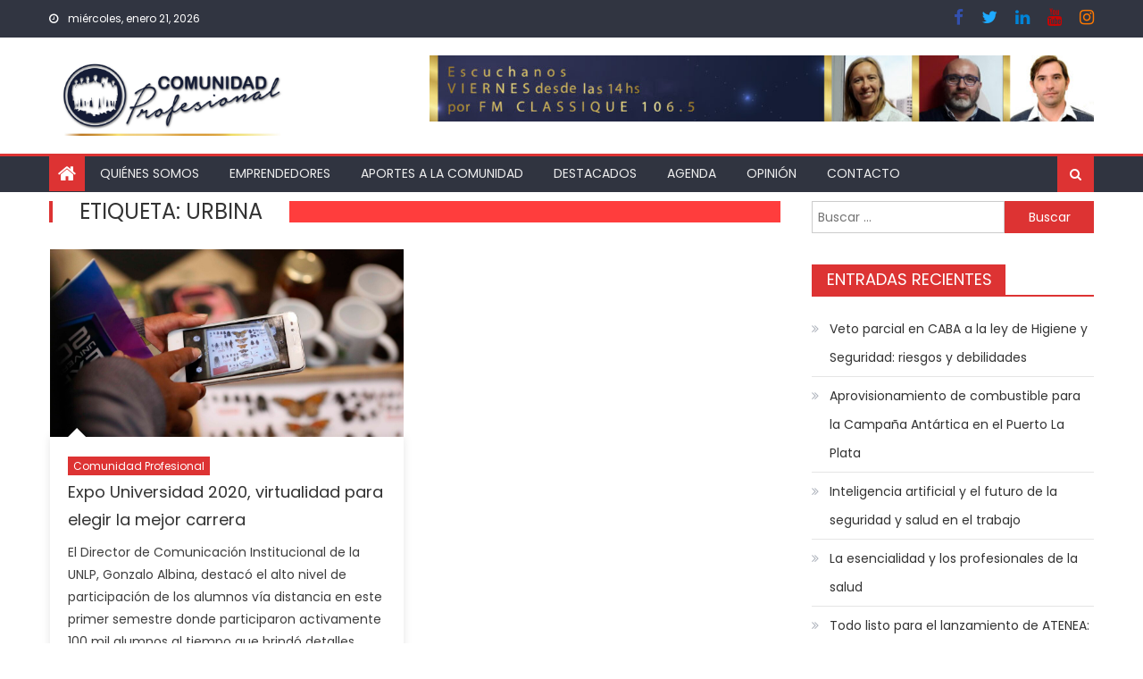

--- FILE ---
content_type: text/html; charset=UTF-8
request_url: https://comunidadprofesional.com.ar/tag/urbina/
body_size: 15521
content:
<!DOCTYPE html>
<html lang="es">
<head>
    <meta charset="UTF-8">
    <meta name="viewport" content="width=device-width, initial-scale=1">
    <link rel="profile" href="https://gmpg.org/xfn/11">
        <title>Urbina &#8211; Comunidad Profesional</title>
<meta name='robots' content='max-image-preview:large' />
<link rel='dns-prefetch' href='//www.googletagmanager.com' />
<link rel='dns-prefetch' href='//stats.wp.com' />
<link rel='dns-prefetch' href='//fonts.googleapis.com' />
<link rel="alternate" type="application/rss+xml" title="Comunidad Profesional &raquo; Feed" href="https://comunidadprofesional.com.ar/feed/" />
<link rel="alternate" type="application/rss+xml" title="Comunidad Profesional &raquo; Feed de los comentarios" href="https://comunidadprofesional.com.ar/comments/feed/" />
<link rel="alternate" type="application/rss+xml" title="Comunidad Profesional &raquo; Etiqueta Urbina del feed" href="https://comunidadprofesional.com.ar/tag/urbina/feed/" />
<style id='wp-img-auto-sizes-contain-inline-css' type='text/css'>
img:is([sizes=auto i],[sizes^="auto," i]){contain-intrinsic-size:3000px 1500px}
/*# sourceURL=wp-img-auto-sizes-contain-inline-css */
</style>
<style id='wp-emoji-styles-inline-css' type='text/css'>

	img.wp-smiley, img.emoji {
		display: inline !important;
		border: none !important;
		box-shadow: none !important;
		height: 1em !important;
		width: 1em !important;
		margin: 0 0.07em !important;
		vertical-align: -0.1em !important;
		background: none !important;
		padding: 0 !important;
	}
/*# sourceURL=wp-emoji-styles-inline-css */
</style>
<link rel='stylesheet' id='wp-block-library-css' href='https://comunidadprofesional.com.ar/wp-includes/css/dist/block-library/style.min.css?ver=6.9' type='text/css' media='all' />
<style id='classic-theme-styles-inline-css' type='text/css'>
/*! This file is auto-generated */
.wp-block-button__link{color:#fff;background-color:#32373c;border-radius:9999px;box-shadow:none;text-decoration:none;padding:calc(.667em + 2px) calc(1.333em + 2px);font-size:1.125em}.wp-block-file__button{background:#32373c;color:#fff;text-decoration:none}
/*# sourceURL=/wp-includes/css/classic-themes.min.css */
</style>
<link rel='stylesheet' id='mediaelement-css' href='https://comunidadprofesional.com.ar/wp-includes/js/mediaelement/mediaelementplayer-legacy.min.css?ver=4.2.17' type='text/css' media='all' />
<link rel='stylesheet' id='wp-mediaelement-css' href='https://comunidadprofesional.com.ar/wp-includes/js/mediaelement/wp-mediaelement.min.css?ver=6.9' type='text/css' media='all' />
<style id='jetpack-sharing-buttons-style-inline-css' type='text/css'>
.jetpack-sharing-buttons__services-list{display:flex;flex-direction:row;flex-wrap:wrap;gap:0;list-style-type:none;margin:5px;padding:0}.jetpack-sharing-buttons__services-list.has-small-icon-size{font-size:12px}.jetpack-sharing-buttons__services-list.has-normal-icon-size{font-size:16px}.jetpack-sharing-buttons__services-list.has-large-icon-size{font-size:24px}.jetpack-sharing-buttons__services-list.has-huge-icon-size{font-size:36px}@media print{.jetpack-sharing-buttons__services-list{display:none!important}}.editor-styles-wrapper .wp-block-jetpack-sharing-buttons{gap:0;padding-inline-start:0}ul.jetpack-sharing-buttons__services-list.has-background{padding:1.25em 2.375em}
/*# sourceURL=https://comunidadprofesional.com.ar/wp-content/plugins/jetpack/_inc/blocks/sharing-buttons/view.css */
</style>
<style id='global-styles-inline-css' type='text/css'>
:root{--wp--preset--aspect-ratio--square: 1;--wp--preset--aspect-ratio--4-3: 4/3;--wp--preset--aspect-ratio--3-4: 3/4;--wp--preset--aspect-ratio--3-2: 3/2;--wp--preset--aspect-ratio--2-3: 2/3;--wp--preset--aspect-ratio--16-9: 16/9;--wp--preset--aspect-ratio--9-16: 9/16;--wp--preset--color--black: #000000;--wp--preset--color--cyan-bluish-gray: #abb8c3;--wp--preset--color--white: #ffffff;--wp--preset--color--pale-pink: #f78da7;--wp--preset--color--vivid-red: #cf2e2e;--wp--preset--color--luminous-vivid-orange: #ff6900;--wp--preset--color--luminous-vivid-amber: #fcb900;--wp--preset--color--light-green-cyan: #7bdcb5;--wp--preset--color--vivid-green-cyan: #00d084;--wp--preset--color--pale-cyan-blue: #8ed1fc;--wp--preset--color--vivid-cyan-blue: #0693e3;--wp--preset--color--vivid-purple: #9b51e0;--wp--preset--gradient--vivid-cyan-blue-to-vivid-purple: linear-gradient(135deg,rgb(6,147,227) 0%,rgb(155,81,224) 100%);--wp--preset--gradient--light-green-cyan-to-vivid-green-cyan: linear-gradient(135deg,rgb(122,220,180) 0%,rgb(0,208,130) 100%);--wp--preset--gradient--luminous-vivid-amber-to-luminous-vivid-orange: linear-gradient(135deg,rgb(252,185,0) 0%,rgb(255,105,0) 100%);--wp--preset--gradient--luminous-vivid-orange-to-vivid-red: linear-gradient(135deg,rgb(255,105,0) 0%,rgb(207,46,46) 100%);--wp--preset--gradient--very-light-gray-to-cyan-bluish-gray: linear-gradient(135deg,rgb(238,238,238) 0%,rgb(169,184,195) 100%);--wp--preset--gradient--cool-to-warm-spectrum: linear-gradient(135deg,rgb(74,234,220) 0%,rgb(151,120,209) 20%,rgb(207,42,186) 40%,rgb(238,44,130) 60%,rgb(251,105,98) 80%,rgb(254,248,76) 100%);--wp--preset--gradient--blush-light-purple: linear-gradient(135deg,rgb(255,206,236) 0%,rgb(152,150,240) 100%);--wp--preset--gradient--blush-bordeaux: linear-gradient(135deg,rgb(254,205,165) 0%,rgb(254,45,45) 50%,rgb(107,0,62) 100%);--wp--preset--gradient--luminous-dusk: linear-gradient(135deg,rgb(255,203,112) 0%,rgb(199,81,192) 50%,rgb(65,88,208) 100%);--wp--preset--gradient--pale-ocean: linear-gradient(135deg,rgb(255,245,203) 0%,rgb(182,227,212) 50%,rgb(51,167,181) 100%);--wp--preset--gradient--electric-grass: linear-gradient(135deg,rgb(202,248,128) 0%,rgb(113,206,126) 100%);--wp--preset--gradient--midnight: linear-gradient(135deg,rgb(2,3,129) 0%,rgb(40,116,252) 100%);--wp--preset--font-size--small: 13px;--wp--preset--font-size--medium: 20px;--wp--preset--font-size--large: 36px;--wp--preset--font-size--x-large: 42px;--wp--preset--spacing--20: 0.44rem;--wp--preset--spacing--30: 0.67rem;--wp--preset--spacing--40: 1rem;--wp--preset--spacing--50: 1.5rem;--wp--preset--spacing--60: 2.25rem;--wp--preset--spacing--70: 3.38rem;--wp--preset--spacing--80: 5.06rem;--wp--preset--shadow--natural: 6px 6px 9px rgba(0, 0, 0, 0.2);--wp--preset--shadow--deep: 12px 12px 50px rgba(0, 0, 0, 0.4);--wp--preset--shadow--sharp: 6px 6px 0px rgba(0, 0, 0, 0.2);--wp--preset--shadow--outlined: 6px 6px 0px -3px rgb(255, 255, 255), 6px 6px rgb(0, 0, 0);--wp--preset--shadow--crisp: 6px 6px 0px rgb(0, 0, 0);}:where(.is-layout-flex){gap: 0.5em;}:where(.is-layout-grid){gap: 0.5em;}body .is-layout-flex{display: flex;}.is-layout-flex{flex-wrap: wrap;align-items: center;}.is-layout-flex > :is(*, div){margin: 0;}body .is-layout-grid{display: grid;}.is-layout-grid > :is(*, div){margin: 0;}:where(.wp-block-columns.is-layout-flex){gap: 2em;}:where(.wp-block-columns.is-layout-grid){gap: 2em;}:where(.wp-block-post-template.is-layout-flex){gap: 1.25em;}:where(.wp-block-post-template.is-layout-grid){gap: 1.25em;}.has-black-color{color: var(--wp--preset--color--black) !important;}.has-cyan-bluish-gray-color{color: var(--wp--preset--color--cyan-bluish-gray) !important;}.has-white-color{color: var(--wp--preset--color--white) !important;}.has-pale-pink-color{color: var(--wp--preset--color--pale-pink) !important;}.has-vivid-red-color{color: var(--wp--preset--color--vivid-red) !important;}.has-luminous-vivid-orange-color{color: var(--wp--preset--color--luminous-vivid-orange) !important;}.has-luminous-vivid-amber-color{color: var(--wp--preset--color--luminous-vivid-amber) !important;}.has-light-green-cyan-color{color: var(--wp--preset--color--light-green-cyan) !important;}.has-vivid-green-cyan-color{color: var(--wp--preset--color--vivid-green-cyan) !important;}.has-pale-cyan-blue-color{color: var(--wp--preset--color--pale-cyan-blue) !important;}.has-vivid-cyan-blue-color{color: var(--wp--preset--color--vivid-cyan-blue) !important;}.has-vivid-purple-color{color: var(--wp--preset--color--vivid-purple) !important;}.has-black-background-color{background-color: var(--wp--preset--color--black) !important;}.has-cyan-bluish-gray-background-color{background-color: var(--wp--preset--color--cyan-bluish-gray) !important;}.has-white-background-color{background-color: var(--wp--preset--color--white) !important;}.has-pale-pink-background-color{background-color: var(--wp--preset--color--pale-pink) !important;}.has-vivid-red-background-color{background-color: var(--wp--preset--color--vivid-red) !important;}.has-luminous-vivid-orange-background-color{background-color: var(--wp--preset--color--luminous-vivid-orange) !important;}.has-luminous-vivid-amber-background-color{background-color: var(--wp--preset--color--luminous-vivid-amber) !important;}.has-light-green-cyan-background-color{background-color: var(--wp--preset--color--light-green-cyan) !important;}.has-vivid-green-cyan-background-color{background-color: var(--wp--preset--color--vivid-green-cyan) !important;}.has-pale-cyan-blue-background-color{background-color: var(--wp--preset--color--pale-cyan-blue) !important;}.has-vivid-cyan-blue-background-color{background-color: var(--wp--preset--color--vivid-cyan-blue) !important;}.has-vivid-purple-background-color{background-color: var(--wp--preset--color--vivid-purple) !important;}.has-black-border-color{border-color: var(--wp--preset--color--black) !important;}.has-cyan-bluish-gray-border-color{border-color: var(--wp--preset--color--cyan-bluish-gray) !important;}.has-white-border-color{border-color: var(--wp--preset--color--white) !important;}.has-pale-pink-border-color{border-color: var(--wp--preset--color--pale-pink) !important;}.has-vivid-red-border-color{border-color: var(--wp--preset--color--vivid-red) !important;}.has-luminous-vivid-orange-border-color{border-color: var(--wp--preset--color--luminous-vivid-orange) !important;}.has-luminous-vivid-amber-border-color{border-color: var(--wp--preset--color--luminous-vivid-amber) !important;}.has-light-green-cyan-border-color{border-color: var(--wp--preset--color--light-green-cyan) !important;}.has-vivid-green-cyan-border-color{border-color: var(--wp--preset--color--vivid-green-cyan) !important;}.has-pale-cyan-blue-border-color{border-color: var(--wp--preset--color--pale-cyan-blue) !important;}.has-vivid-cyan-blue-border-color{border-color: var(--wp--preset--color--vivid-cyan-blue) !important;}.has-vivid-purple-border-color{border-color: var(--wp--preset--color--vivid-purple) !important;}.has-vivid-cyan-blue-to-vivid-purple-gradient-background{background: var(--wp--preset--gradient--vivid-cyan-blue-to-vivid-purple) !important;}.has-light-green-cyan-to-vivid-green-cyan-gradient-background{background: var(--wp--preset--gradient--light-green-cyan-to-vivid-green-cyan) !important;}.has-luminous-vivid-amber-to-luminous-vivid-orange-gradient-background{background: var(--wp--preset--gradient--luminous-vivid-amber-to-luminous-vivid-orange) !important;}.has-luminous-vivid-orange-to-vivid-red-gradient-background{background: var(--wp--preset--gradient--luminous-vivid-orange-to-vivid-red) !important;}.has-very-light-gray-to-cyan-bluish-gray-gradient-background{background: var(--wp--preset--gradient--very-light-gray-to-cyan-bluish-gray) !important;}.has-cool-to-warm-spectrum-gradient-background{background: var(--wp--preset--gradient--cool-to-warm-spectrum) !important;}.has-blush-light-purple-gradient-background{background: var(--wp--preset--gradient--blush-light-purple) !important;}.has-blush-bordeaux-gradient-background{background: var(--wp--preset--gradient--blush-bordeaux) !important;}.has-luminous-dusk-gradient-background{background: var(--wp--preset--gradient--luminous-dusk) !important;}.has-pale-ocean-gradient-background{background: var(--wp--preset--gradient--pale-ocean) !important;}.has-electric-grass-gradient-background{background: var(--wp--preset--gradient--electric-grass) !important;}.has-midnight-gradient-background{background: var(--wp--preset--gradient--midnight) !important;}.has-small-font-size{font-size: var(--wp--preset--font-size--small) !important;}.has-medium-font-size{font-size: var(--wp--preset--font-size--medium) !important;}.has-large-font-size{font-size: var(--wp--preset--font-size--large) !important;}.has-x-large-font-size{font-size: var(--wp--preset--font-size--x-large) !important;}
:where(.wp-block-post-template.is-layout-flex){gap: 1.25em;}:where(.wp-block-post-template.is-layout-grid){gap: 1.25em;}
:where(.wp-block-term-template.is-layout-flex){gap: 1.25em;}:where(.wp-block-term-template.is-layout-grid){gap: 1.25em;}
:where(.wp-block-columns.is-layout-flex){gap: 2em;}:where(.wp-block-columns.is-layout-grid){gap: 2em;}
:root :where(.wp-block-pullquote){font-size: 1.5em;line-height: 1.6;}
/*# sourceURL=global-styles-inline-css */
</style>
<link rel='stylesheet' id='contact-form-7-css' href='https://comunidadprofesional.com.ar/wp-content/plugins/contact-form-7/includes/css/styles.css?ver=6.1.4' type='text/css' media='all' />
<link rel='stylesheet' id='font-awesome-css' href='https://comunidadprofesional.com.ar/wp-content/plugins/elementor/assets/lib/font-awesome/css/font-awesome.min.css?ver=4.7.0' type='text/css' media='all' />
<link rel='stylesheet' id='mantranews-google-font-css' href='https://fonts.googleapis.com/css?family=Poppins&#038;ver=6.9' type='text/css' media='all' />
<link rel='stylesheet' id='mantranews-style-1-css' href='https://comunidadprofesional.com.ar/wp-content/themes/mantranews/assets/css/mantranews.css?ver=1.1.5' type='text/css' media='all' />
<link rel='stylesheet' id='mantranews-style-css' href='https://comunidadprofesional.com.ar/wp-content/themes/mantranews/style.css?ver=1.1.5' type='text/css' media='all' />
<link rel='stylesheet' id='mantranews-responsive-css' href='https://comunidadprofesional.com.ar/wp-content/themes/mantranews/assets/css/mantranews-responsive.css?ver=1.1.5' type='text/css' media='all' />
<link rel='stylesheet' id='dashicons-css' href='https://comunidadprofesional.com.ar/wp-includes/css/dashicons.min.css?ver=6.9' type='text/css' media='all' />
<link rel='stylesheet' id='elementor-frontend-css' href='https://comunidadprofesional.com.ar/wp-content/plugins/elementor/assets/css/frontend.min.css?ver=3.34.2' type='text/css' media='all' />
<link rel='stylesheet' id='eael-general-css' href='https://comunidadprofesional.com.ar/wp-content/plugins/essential-addons-for-elementor-lite/assets/front-end/css/view/general.min.css?ver=6.5.8' type='text/css' media='all' />
<!--n2css--><!--n2js--><script type="text/javascript" src="https://comunidadprofesional.com.ar/wp-content/plugins/shortcode-for-current-date/dist/script.js?ver=6.9" id="shortcode-for-current-date-script-js"></script>
<script type="text/javascript" src="https://comunidadprofesional.com.ar/wp-includes/js/jquery/jquery.min.js?ver=3.7.1" id="jquery-core-js"></script>
<script type="text/javascript" src="https://comunidadprofesional.com.ar/wp-includes/js/jquery/jquery-migrate.min.js?ver=3.4.1" id="jquery-migrate-js"></script>

<!-- Fragmento de código de la etiqueta de Google (gtag.js) añadida por Site Kit -->
<!-- Fragmento de código de Google Analytics añadido por Site Kit -->
<script type="text/javascript" src="https://www.googletagmanager.com/gtag/js?id=GT-KTRR8VF" id="google_gtagjs-js" async></script>
<script type="text/javascript" id="google_gtagjs-js-after">
/* <![CDATA[ */
window.dataLayer = window.dataLayer || [];function gtag(){dataLayer.push(arguments);}
gtag("set","linker",{"domains":["comunidadprofesional.com.ar"]});
gtag("js", new Date());
gtag("set", "developer_id.dZTNiMT", true);
gtag("config", "GT-KTRR8VF");
//# sourceURL=google_gtagjs-js-after
/* ]]> */
</script>
<link rel="https://api.w.org/" href="https://comunidadprofesional.com.ar/wp-json/" /><link rel="alternate" title="JSON" type="application/json" href="https://comunidadprofesional.com.ar/wp-json/wp/v2/tags/461" /><link rel="EditURI" type="application/rsd+xml" title="RSD" href="https://comunidadprofesional.com.ar/xmlrpc.php?rsd" />
<meta name="generator" content="WordPress 6.9" />
<style id="essential-blocks-global-styles">
            :root {
                --eb-global-primary-color: #101828;
--eb-global-secondary-color: #475467;
--eb-global-tertiary-color: #98A2B3;
--eb-global-text-color: #475467;
--eb-global-heading-color: #1D2939;
--eb-global-link-color: #444CE7;
--eb-global-background-color: #F9FAFB;
--eb-global-button-text-color: #FFFFFF;
--eb-global-button-background-color: #101828;
--eb-gradient-primary-color: linear-gradient(90deg, hsla(259, 84%, 78%, 1) 0%, hsla(206, 67%, 75%, 1) 100%);
--eb-gradient-secondary-color: linear-gradient(90deg, hsla(18, 76%, 85%, 1) 0%, hsla(203, 69%, 84%, 1) 100%);
--eb-gradient-tertiary-color: linear-gradient(90deg, hsla(248, 21%, 15%, 1) 0%, hsla(250, 14%, 61%, 1) 100%);
--eb-gradient-background-color: linear-gradient(90deg, rgb(250, 250, 250) 0%, rgb(233, 233, 233) 49%, rgb(244, 243, 243) 100%);

                --eb-tablet-breakpoint: 1024px;
--eb-mobile-breakpoint: 767px;

            }
            
            
        </style><meta name="generator" content="Site Kit by Google 1.170.0" />	<style>img#wpstats{display:none}</style>
		        <style type="text/css">
            .category-button.mb-cat-2 a { background: #dd3333}
.category-button.mb-cat-2 a:hover { background: #ab0101}
.block-header.mb-cat-2 { border-left: 2px solid #dd3333 }
.block-header.mb-cat-2 .block-title { background:#dd3333 }
.block-header.mb-cat-2, #content .block-header.mb-cat-2 .block-title:after { border-bottom-color:#dd3333 }
#content .block-header.mb-cat-2{ background-color:#ab0101 }
.rtl .block-header.mb-cat-2 { border-left: none; border-right: 2px solid #dd3333 }
.archive .page-header.mb-cat-2 { background-color:#dd3333; border-left: 4px solid #dd3333 }
.rtl.archive .page-header.mb-cat-2 { border-left: none; border-right: 4px solid #dd3333 }
#site-navigation ul li.mb-cat-2 { border-bottom-color: #dd3333 }
.category-button.mb-cat-3 a { background: #dd3333}
.category-button.mb-cat-3 a:hover { background: #ab0101}
.block-header.mb-cat-3 { border-left: 2px solid #dd3333 }
.block-header.mb-cat-3 .block-title { background:#dd3333 }
.block-header.mb-cat-3, #content .block-header.mb-cat-3 .block-title:after { border-bottom-color:#dd3333 }
#content .block-header.mb-cat-3{ background-color:#ab0101 }
.rtl .block-header.mb-cat-3 { border-left: none; border-right: 2px solid #dd3333 }
.archive .page-header.mb-cat-3 { background-color:#dd3333; border-left: 4px solid #dd3333 }
.rtl.archive .page-header.mb-cat-3 { border-left: none; border-right: 4px solid #dd3333 }
#site-navigation ul li.mb-cat-3 { border-bottom-color: #dd3333 }
.category-button.mb-cat-4 a { background: #dd9933}
.category-button.mb-cat-4 a:hover { background: #ab6701}
.block-header.mb-cat-4 { border-left: 2px solid #dd9933 }
.block-header.mb-cat-4 .block-title { background:#dd9933 }
.block-header.mb-cat-4, #content .block-header.mb-cat-4 .block-title:after { border-bottom-color:#dd9933 }
#content .block-header.mb-cat-4{ background-color:#ab6701 }
.rtl .block-header.mb-cat-4 { border-left: none; border-right: 2px solid #dd9933 }
.archive .page-header.mb-cat-4 { background-color:#dd9933; border-left: 4px solid #dd9933 }
.rtl.archive .page-header.mb-cat-4 { border-left: none; border-right: 4px solid #dd9933 }
#site-navigation ul li.mb-cat-4 { border-bottom-color: #dd9933 }
.category-button.mb-cat-5 a { background: #dd3333}
.category-button.mb-cat-5 a:hover { background: #ab0101}
.block-header.mb-cat-5 { border-left: 2px solid #dd3333 }
.block-header.mb-cat-5 .block-title { background:#dd3333 }
.block-header.mb-cat-5, #content .block-header.mb-cat-5 .block-title:after { border-bottom-color:#dd3333 }
#content .block-header.mb-cat-5{ background-color:#ab0101 }
.rtl .block-header.mb-cat-5 { border-left: none; border-right: 2px solid #dd3333 }
.archive .page-header.mb-cat-5 { background-color:#dd3333; border-left: 4px solid #dd3333 }
.rtl.archive .page-header.mb-cat-5 { border-left: none; border-right: 4px solid #dd3333 }
#site-navigation ul li.mb-cat-5 { border-bottom-color: #dd3333 }
.category-button.mb-cat-6 a { background: #dd3333}
.category-button.mb-cat-6 a:hover { background: #ab0101}
.block-header.mb-cat-6 { border-left: 2px solid #dd3333 }
.block-header.mb-cat-6 .block-title { background:#dd3333 }
.block-header.mb-cat-6, #content .block-header.mb-cat-6 .block-title:after { border-bottom-color:#dd3333 }
#content .block-header.mb-cat-6{ background-color:#ab0101 }
.rtl .block-header.mb-cat-6 { border-left: none; border-right: 2px solid #dd3333 }
.archive .page-header.mb-cat-6 { background-color:#dd3333; border-left: 4px solid #dd3333 }
.rtl.archive .page-header.mb-cat-6 { border-left: none; border-right: 4px solid #dd3333 }
#site-navigation ul li.mb-cat-6 { border-bottom-color: #dd3333 }
.category-button.mb-cat-7 a { background: #dd3333}
.category-button.mb-cat-7 a:hover { background: #ab0101}
.block-header.mb-cat-7 { border-left: 2px solid #dd3333 }
.block-header.mb-cat-7 .block-title { background:#dd3333 }
.block-header.mb-cat-7, #content .block-header.mb-cat-7 .block-title:after { border-bottom-color:#dd3333 }
#content .block-header.mb-cat-7{ background-color:#ab0101 }
.rtl .block-header.mb-cat-7 { border-left: none; border-right: 2px solid #dd3333 }
.archive .page-header.mb-cat-7 { background-color:#dd3333; border-left: 4px solid #dd3333 }
.rtl.archive .page-header.mb-cat-7 { border-left: none; border-right: 4px solid #dd3333 }
#site-navigation ul li.mb-cat-7 { border-bottom-color: #dd3333 }
.category-button.mb-cat-13 a { background: #dd3333}
.category-button.mb-cat-13 a:hover { background: #ab0101}
.block-header.mb-cat-13 { border-left: 2px solid #dd3333 }
.block-header.mb-cat-13 .block-title { background:#dd3333 }
.block-header.mb-cat-13, #content .block-header.mb-cat-13 .block-title:after { border-bottom-color:#dd3333 }
#content .block-header.mb-cat-13{ background-color:#ab0101 }
.rtl .block-header.mb-cat-13 { border-left: none; border-right: 2px solid #dd3333 }
.archive .page-header.mb-cat-13 { background-color:#dd3333; border-left: 4px solid #dd3333 }
.rtl.archive .page-header.mb-cat-13 { border-left: none; border-right: 4px solid #dd3333 }
#site-navigation ul li.mb-cat-13 { border-bottom-color: #dd3333 }
.category-button.mb-cat-8 a { background: #005b12}
.category-button.mb-cat-8 a:hover { background: #002900}
.block-header.mb-cat-8 { border-left: 2px solid #005b12 }
.block-header.mb-cat-8 .block-title { background:#005b12 }
.block-header.mb-cat-8, #content .block-header.mb-cat-8 .block-title:after { border-bottom-color:#005b12 }
#content .block-header.mb-cat-8{ background-color:#002900 }
.rtl .block-header.mb-cat-8 { border-left: none; border-right: 2px solid #005b12 }
.archive .page-header.mb-cat-8 { background-color:#005b12; border-left: 4px solid #005b12 }
.rtl.archive .page-header.mb-cat-8 { border-left: none; border-right: 4px solid #005b12 }
#site-navigation ul li.mb-cat-8 { border-bottom-color: #005b12 }
.category-button.mb-cat-10 a { background: #dd3333}
.category-button.mb-cat-10 a:hover { background: #ab0101}
.block-header.mb-cat-10 { border-left: 2px solid #dd3333 }
.block-header.mb-cat-10 .block-title { background:#dd3333 }
.block-header.mb-cat-10, #content .block-header.mb-cat-10 .block-title:after { border-bottom-color:#dd3333 }
#content .block-header.mb-cat-10{ background-color:#ab0101 }
.rtl .block-header.mb-cat-10 { border-left: none; border-right: 2px solid #dd3333 }
.archive .page-header.mb-cat-10 { background-color:#dd3333; border-left: 4px solid #dd3333 }
.rtl.archive .page-header.mb-cat-10 { border-left: none; border-right: 4px solid #dd3333 }
#site-navigation ul li.mb-cat-10 { border-bottom-color: #dd3333 }
.category-button.mb-cat-9 a { background: #53ea02}
.category-button.mb-cat-9 a:hover { background: #21b800}
.block-header.mb-cat-9 { border-left: 2px solid #53ea02 }
.block-header.mb-cat-9 .block-title { background:#53ea02 }
.block-header.mb-cat-9, #content .block-header.mb-cat-9 .block-title:after { border-bottom-color:#53ea02 }
#content .block-header.mb-cat-9{ background-color:#21b800 }
.rtl .block-header.mb-cat-9 { border-left: none; border-right: 2px solid #53ea02 }
.archive .page-header.mb-cat-9 { background-color:#53ea02; border-left: 4px solid #53ea02 }
.rtl.archive .page-header.mb-cat-9 { border-left: none; border-right: 4px solid #53ea02 }
#site-navigation ul li.mb-cat-9 { border-bottom-color: #53ea02 }
.category-button.mb-cat-11 a { background: #dd3333}
.category-button.mb-cat-11 a:hover { background: #ab0101}
.block-header.mb-cat-11 { border-left: 2px solid #dd3333 }
.block-header.mb-cat-11 .block-title { background:#dd3333 }
.block-header.mb-cat-11, #content .block-header.mb-cat-11 .block-title:after { border-bottom-color:#dd3333 }
#content .block-header.mb-cat-11{ background-color:#ab0101 }
.rtl .block-header.mb-cat-11 { border-left: none; border-right: 2px solid #dd3333 }
.archive .page-header.mb-cat-11 { background-color:#dd3333; border-left: 4px solid #dd3333 }
.rtl.archive .page-header.mb-cat-11 { border-left: none; border-right: 4px solid #dd3333 }
#site-navigation ul li.mb-cat-11 { border-bottom-color: #dd3333 }
.category-button.mb-cat-12 a { background: #dd3333}
.category-button.mb-cat-12 a:hover { background: #ab0101}
.block-header.mb-cat-12 { border-left: 2px solid #dd3333 }
.block-header.mb-cat-12 .block-title { background:#dd3333 }
.block-header.mb-cat-12, #content .block-header.mb-cat-12 .block-title:after { border-bottom-color:#dd3333 }
#content .block-header.mb-cat-12{ background-color:#ab0101 }
.rtl .block-header.mb-cat-12 { border-left: none; border-right: 2px solid #dd3333 }
.archive .page-header.mb-cat-12 { background-color:#dd3333; border-left: 4px solid #dd3333 }
.rtl.archive .page-header.mb-cat-12 { border-left: none; border-right: 4px solid #dd3333 }
#site-navigation ul li.mb-cat-12 { border-bottom-color: #dd3333 }
.category-button.mb-cat-1034 a { background: #dd3333}
.category-button.mb-cat-1034 a:hover { background: #ab0101}
.block-header.mb-cat-1034 { border-left: 2px solid #dd3333 }
.block-header.mb-cat-1034 .block-title { background:#dd3333 }
.block-header.mb-cat-1034, #content .block-header.mb-cat-1034 .block-title:after { border-bottom-color:#dd3333 }
#content .block-header.mb-cat-1034{ background-color:#ab0101 }
.rtl .block-header.mb-cat-1034 { border-left: none; border-right: 2px solid #dd3333 }
.archive .page-header.mb-cat-1034 { background-color:#dd3333; border-left: 4px solid #dd3333 }
.rtl.archive .page-header.mb-cat-1034 { border-left: none; border-right: 4px solid #dd3333 }
#site-navigation ul li.mb-cat-1034 { border-bottom-color: #dd3333 }
.category-button.mb-cat-1 a { background: #dd3333}
.category-button.mb-cat-1 a:hover { background: #ab0101}
.block-header.mb-cat-1 { border-left: 2px solid #dd3333 }
.block-header.mb-cat-1 .block-title { background:#dd3333 }
.block-header.mb-cat-1, #content .block-header.mb-cat-1 .block-title:after { border-bottom-color:#dd3333 }
#content .block-header.mb-cat-1{ background-color:#ab0101 }
.rtl .block-header.mb-cat-1 { border-left: none; border-right: 2px solid #dd3333 }
.archive .page-header.mb-cat-1 { background-color:#dd3333; border-left: 4px solid #dd3333 }
.rtl.archive .page-header.mb-cat-1 { border-left: none; border-right: 4px solid #dd3333 }
#site-navigation ul li.mb-cat-1 { border-bottom-color: #dd3333 }
.category-button.mb-cat-876 a { background: #dd3333}
.category-button.mb-cat-876 a:hover { background: #ab0101}
.block-header.mb-cat-876 { border-left: 2px solid #dd3333 }
.block-header.mb-cat-876 .block-title { background:#dd3333 }
.block-header.mb-cat-876, #content .block-header.mb-cat-876 .block-title:after { border-bottom-color:#dd3333 }
#content .block-header.mb-cat-876{ background-color:#ab0101 }
.rtl .block-header.mb-cat-876 { border-left: none; border-right: 2px solid #dd3333 }
.archive .page-header.mb-cat-876 { background-color:#dd3333; border-left: 4px solid #dd3333 }
.rtl.archive .page-header.mb-cat-876 { border-left: none; border-right: 4px solid #dd3333 }
#site-navigation ul li.mb-cat-876 { border-bottom-color: #dd3333 }
.category-button.mb-cat-856 a { background: #dd3333}
.category-button.mb-cat-856 a:hover { background: #ab0101}
.block-header.mb-cat-856 { border-left: 2px solid #dd3333 }
.block-header.mb-cat-856 .block-title { background:#dd3333 }
.block-header.mb-cat-856, #content .block-header.mb-cat-856 .block-title:after { border-bottom-color:#dd3333 }
#content .block-header.mb-cat-856{ background-color:#ab0101 }
.rtl .block-header.mb-cat-856 { border-left: none; border-right: 2px solid #dd3333 }
.archive .page-header.mb-cat-856 { background-color:#dd3333; border-left: 4px solid #dd3333 }
.rtl.archive .page-header.mb-cat-856 { border-left: none; border-right: 4px solid #dd3333 }
#site-navigation ul li.mb-cat-856 { border-bottom-color: #dd3333 }
.navigation .nav-links a,.bttn,button,input[type='button'],input[type='reset'],input[type='submit'],.navigation .nav-links a:hover,.bttn:hover,button,input[type='button']:hover,input[type='reset']:hover,input[type='submit']:hover,.edit-link .post-edit-link, .reply .comment-reply-link,.home-icon,.search-main,.header-search-wrapper .search-form-main .search-submit,.mb-slider-section .bx-controls a:hover,.widget_search .search-submit,.error404 .page-title,.archive.archive-classic .entry-title a:after,#mb-scrollup,.widget_tag_cloud .tagcloud a:hover,.sub-toggle,#site-navigation ul > li:hover > .sub-toggle, #site-navigation ul > li.current-menu-item .sub-toggle, #site-navigation ul > li.current-menu-ancestor .sub-toggle{ background:#dd3333} .breaking_news_wrap .bx-controls-direction a, .breaking_news_wrap .bx-controls-direction a:hover:before{color:#fff;}
.navigation .nav-links a,.bttn,button,input[type='button'],input[type='reset'],input[type='submit'],.widget_search .search-submit,.widget_tag_cloud .tagcloud a:hover{ border-color:#dd3333}
.mb-parallax .mb-parallax-content .mb-parallax-hero-content .mb-parallax-hero-button{ background-color:#dd3333}
.comment-list .comment-body ,.header-search-wrapper .search-form-main{ border-top-color:#dd3333}
#site-navigation ul li,.header-search-wrapper .search-form-main:before{ border-bottom-color:#dd3333}
.archive .page-header,.block-header, .widget .widget-title-wrapper, .related-articles-wrapper .widget-title-wrapper{ border-left-color:#dd3333}
a,a:hover,a:focus,a:active,.entry-footer a:hover,.comment-author .fn .url:hover,#cancel-comment-reply-link,#cancel-comment-reply-link:before, .logged-in-as a,.top-menu ul li a:hover,#footer-navigation ul li a:hover,#site-navigation ul li a:hover,#site-navigation ul li.current-menu-item a,.mb-slider-section .slide-title a:hover,.featured-post-wrapper .featured-title a:hover,.mantranews_block_grid .post-title a:hover,.slider-meta-wrapper span:hover,.slider-meta-wrapper a:hover,.featured-meta-wrapper span:hover,.featured-meta-wrapper a:hover,.post-meta-wrapper > span:hover,.post-meta-wrapper span > a:hover ,.grid-posts-block .post-title a:hover,.list-posts-block .single-post-wrapper .post-content-wrapper .post-title a:hover,.column-posts-block .single-post-wrapper.secondary-post .post-content-wrapper .post-title a:hover,.widget a:hover::before,.widget li:hover::before,.entry-title a:hover,.entry-meta span a:hover,.post-readmore a:hover,.archive-classic .entry-title a:hover,
            .archive-columns .entry-title a:hover,.related-posts-wrapper .post-title a:hover, .widget .widget-title a:hover,.related-articles-wrapper .related-title a:hover { color:#dd3333}
#content .block-header,#content .widget .widget-title-wrapper,#content .related-articles-wrapper .widget-title-wrapper {background-color: #ff3d3d;}
.block-header .block-title, .widget .widget-title, .related-articles-wrapper .related-title {background-color: #dd3333;}
.block-header, .widget .widget-title-wrapper, .related-articles-wrapper .widget-title-wrapper {border-left-color: #dd3333;border-bottom-color: #dd3333}
#content .block-header .block-title:after, #content .widget .widget-title:after, #content .related-articles-wrapper .related-title:after {border-bottom-color: #dd3333;border-bottom-color: #dd3333}
.archive .page-header {background-color: #ff3d3d}
#site-navigation ul li.current-menu-item a,.bx-default-pager .bx-pager-item a.active {border-color: #dd3333}
.bottom-header-wrapper {border-color: #dd3333}
.top-menu ul li, .mantranews-ticker-wrapper ~ .top-header-section {border-color: #dd3333}
.ticker-caption, .breaking_news_wrap.fade .bx-controls-direction a.bx-next:hover, .breaking_news_wrap.fade .bx-controls-direction a.bx-prev:hover {background-color: #dd3333}
.ticker-content-wrapper .news-post a:hover, .mantranews-carousel .item .carousel-content-wrapper a:hover{color: #dd3333}
.mantranews-carousel .item .carousel-content-wrapper h3 a:hover, body .mantranews-carousel h3 a:hover, footer#colophon .mantranews-carousel h3 a:hover, footer#colophon a:hover, .widget a:hover, .breaking_news_wrap .article-content.feature_image .post-title a:hover{color: #dd3333}
.widget .owl-theme .owl-dots .owl-dot.active span{background: #dd3333}
.rtl #content .block-header .block-title::after, .rtl #content .related-articles-wrapper .related-title::after, .rtl #content .widget .widget-title::after{border-right-color: #dd3333}
#content .block-header, #content .related-articles-wrapper .widget-title-wrapper, #content .widget .widget-title-wrapper,
			 #secondary .block-header, #secondary .widget .widget-title-wrapper, #secondary .related-articles-wrapper .widget-title-wrapper{background:none; background-color:transparent!important}
#content .block-header .block-title:after, #content .related-articles-wrapper .related-title:after, #content .widget .widget-title:after{border:none}
.block-header .block-title, .widget .widget-title, .related-articles-wrapper .related-title{text-transform:uppercase}
        </style>
        <meta name="generator" content="Elementor 3.34.2; features: additional_custom_breakpoints; settings: css_print_method-external, google_font-enabled, font_display-auto">
<style type="text/css">.recentcomments a{display:inline !important;padding:0 !important;margin:0 !important;}</style>			<style>
				.e-con.e-parent:nth-of-type(n+4):not(.e-lazyloaded):not(.e-no-lazyload),
				.e-con.e-parent:nth-of-type(n+4):not(.e-lazyloaded):not(.e-no-lazyload) * {
					background-image: none !important;
				}
				@media screen and (max-height: 1024px) {
					.e-con.e-parent:nth-of-type(n+3):not(.e-lazyloaded):not(.e-no-lazyload),
					.e-con.e-parent:nth-of-type(n+3):not(.e-lazyloaded):not(.e-no-lazyload) * {
						background-image: none !important;
					}
				}
				@media screen and (max-height: 640px) {
					.e-con.e-parent:nth-of-type(n+2):not(.e-lazyloaded):not(.e-no-lazyload),
					.e-con.e-parent:nth-of-type(n+2):not(.e-lazyloaded):not(.e-no-lazyload) * {
						background-image: none !important;
					}
				}
			</style>
				<style type="text/css">
			.site-title,
		.site-description {
			position: absolute;
			clip: rect(1px, 1px, 1px, 1px);
		}
		</style>
	
<!-- Jetpack Open Graph Tags -->
<meta property="og:type" content="website" />
<meta property="og:title" content="Urbina &#8211; Comunidad Profesional" />
<meta property="og:url" content="https://comunidadprofesional.com.ar/tag/urbina/" />
<meta property="og:site_name" content="Comunidad Profesional" />
<meta property="og:image" content="https://comunidadprofesional.com.ar/wp-content/uploads/2021/09/PIEZAS-comunidad-prof_1472-x484-identidad-copia-3-scaled.jpg" />
<meta property="og:image:width" content="2560" />
<meta property="og:image:height" content="841" />
<meta property="og:image:alt" content="" />
<meta property="og:locale" content="es_ES" />

<!-- End Jetpack Open Graph Tags -->
<link rel="icon" href="https://comunidadprofesional.com.ar/wp-content/uploads/2020/07/cropped-logo-comunidad-150x150.png" sizes="32x32" />
<link rel="icon" href="https://comunidadprofesional.com.ar/wp-content/uploads/2020/07/cropped-logo-comunidad-300x300.png" sizes="192x192" />
<link rel="apple-touch-icon" href="https://comunidadprofesional.com.ar/wp-content/uploads/2020/07/cropped-logo-comunidad-300x300.png" />
<meta name="msapplication-TileImage" content="https://comunidadprofesional.com.ar/wp-content/uploads/2020/07/cropped-logo-comunidad-300x300.png" />
		<style type="text/css" id="wp-custom-css">
			div.site-info {
	display:none;
}
h1.entry-title {text-transform:none;}

div.post-meta-wrapper {
	display:none;
}
		</style>
		</head>

<body class="archive tag tag-urbina tag-461 wp-custom-logo wp-theme-mantranews group-blog default_skin hfeed fullwidth_layout right-sidebar archive-columns elementor-default elementor-kit-6740">
<div id="page" class="site">
    <a class="skip-link screen-reader-text" href="#content">Skip to content</a>
    <header id="masthead" class="site-header">
                <div class="custom-header">

		<div class="custom-header-media">
					</div>

</div><!-- .custom-header -->
                            <div class="top-header-section">
                <div class="mb-container">
                    <div class="top-left-header">
                                    <div class="date-section">
                miércoles, enero 21, 2026            </div>
                                    <nav id="top-header-navigation" class="top-navigation">
                                                    </nav>
                    </div>
                                <div class="top-social-wrapper">
                <span class="social-link"><a href="https://www.facebook.com/Comunidad-Profesional-377145012784183/" target="_blank"><i class="fa fa-facebook"></i></a></span><span class="social-link"><a href="https://twitter.com/Comuprofesional" target="_blank"><i class="fa fa-twitter"></i></a></span><span class="social-link"><a href="https://www.linkedin.com/company/comunidad-profesional" target="_blank"><i class="fa fa-linkedin"></i></a></span><span class="social-link"><a href="https://www.youtube.com/channel/UCvH7qFYKud4qTaZisx5SJJg" target="_blank"><i class="fa fa-youtube"></i></a></span><span class="social-link"><a href="https://www.instagram.com/comunidadprofesionalok/" target="_blank"><i class="fa fa-instagram"></i></a></span>            </div><!-- .top-social-wrapper -->
                            </div> <!-- mb-container end -->
            </div><!-- .top-header-section -->

                                <div class="logo-ads-wrapper clearfix">
                <div class="mb-container">
                    <div class="site-branding">
                        <a href="https://comunidadprofesional.com.ar/" class="custom-logo-link" rel="home"><img width="2560" height="841" src="https://comunidadprofesional.com.ar/wp-content/uploads/2021/09/PIEZAS-comunidad-prof_1472-x484-identidad-copia-3-scaled.jpg" class="custom-logo" alt="Comunidad Profesional" decoding="async" srcset="https://comunidadprofesional.com.ar/wp-content/uploads/2021/09/PIEZAS-comunidad-prof_1472-x484-identidad-copia-3-scaled.jpg 2560w, https://comunidadprofesional.com.ar/wp-content/uploads/2021/09/PIEZAS-comunidad-prof_1472-x484-identidad-copia-3-300x99.jpg 300w, https://comunidadprofesional.com.ar/wp-content/uploads/2021/09/PIEZAS-comunidad-prof_1472-x484-identidad-copia-3-1024x337.jpg 1024w, https://comunidadprofesional.com.ar/wp-content/uploads/2021/09/PIEZAS-comunidad-prof_1472-x484-identidad-copia-3-768x252.jpg 768w, https://comunidadprofesional.com.ar/wp-content/uploads/2021/09/PIEZAS-comunidad-prof_1472-x484-identidad-copia-3-1536x505.jpg 1536w, https://comunidadprofesional.com.ar/wp-content/uploads/2021/09/PIEZAS-comunidad-prof_1472-x484-identidad-copia-3-2048x673.jpg 2048w" sizes="(max-width: 2560px) 100vw, 2560px" /></a>                                            </div><!-- .site-branding -->
                    <div class="header-ads-wrapper">
                        <section id="block-20" class="widget widget_block widget_media_image">
<figure class="wp-block-image size-large is-resized"><a href="https://comunidadprofesional.com.ar/wp-content/uploads/2024/01/PIEZAS-comunidad-prof_900-x-90-cuadros-.jpg"><img fetchpriority="high" fetchpriority="high" decoding="async" width="1024" height="102" src="https://comunidadprofesional.com.ar/wp-content/uploads/2024/01/PIEZAS-comunidad-prof_900-x-90-cuadros--1024x102.jpg" alt="" class="wp-image-12621" style="width:744px;height:74px" srcset="https://comunidadprofesional.com.ar/wp-content/uploads/2024/01/PIEZAS-comunidad-prof_900-x-90-cuadros--1024x102.jpg 1024w, https://comunidadprofesional.com.ar/wp-content/uploads/2024/01/PIEZAS-comunidad-prof_900-x-90-cuadros--300x30.jpg 300w, https://comunidadprofesional.com.ar/wp-content/uploads/2024/01/PIEZAS-comunidad-prof_900-x-90-cuadros--768x77.jpg 768w, https://comunidadprofesional.com.ar/wp-content/uploads/2024/01/PIEZAS-comunidad-prof_900-x-90-cuadros--1536x153.jpg 1536w, https://comunidadprofesional.com.ar/wp-content/uploads/2024/01/PIEZAS-comunidad-prof_900-x-90-cuadros-.jpg 1875w" sizes="(max-width: 1024px) 100vw, 1024px" /></a></figure>
</section>                    </div><!-- .header-ads-wrapper -->
                </div>
            </div><!-- .logo-ads-wrapper -->
                    
        <div id="mb-menu-wrap" class="bottom-header-wrapper clearfix">
            <div class="mb-container">
                <div class="home-icon"><a href="https://comunidadprofesional.com.ar/" rel="home"> <i
                                class="fa fa-home"> </i> </a></div>
                <a href="javascript:void(0)" class="menu-toggle"> <i class="fa fa-navicon"> </i> </a>
                <nav id="site-navigation" class="main-navigation">
                    <div class="menu"><ul><li id="menu-item-3433" class="menu-item menu-item-type-post_type menu-item-object-page menu-item-3433"><a href="https://comunidadprofesional.com.ar/quienes-somos/">Quiénes somos</a></li>
<li id="menu-item-3434" class="menu-item menu-item-type-taxonomy menu-item-object-category menu-item-3434 mb-cat-8"><a href="https://comunidadprofesional.com.ar/category/emprendedores/">Emprendedores</a></li>
<li id="menu-item-3435" class="menu-item menu-item-type-taxonomy menu-item-object-category menu-item-3435 mb-cat-4"><a href="https://comunidadprofesional.com.ar/category/aportes-comunidad/">Aportes a la comunidad</a></li>
<li id="menu-item-3436" class="menu-item menu-item-type-taxonomy menu-item-object-category menu-item-3436 mb-cat-6"><a href="https://comunidadprofesional.com.ar/category/destacados/">Destacados</a></li>
<li id="menu-item-3437" class="menu-item menu-item-type-taxonomy menu-item-object-category menu-item-3437 mb-cat-3"><a href="https://comunidadprofesional.com.ar/category/agenda/">Agenda</a></li>
<li id="menu-item-3438" class="menu-item menu-item-type-taxonomy menu-item-object-category menu-item-3438 mb-cat-12"><a href="https://comunidadprofesional.com.ar/category/opinion/">Opinión</a></li>
<li id="menu-item-3439" class="menu-item menu-item-type-post_type menu-item-object-page menu-item-3439"><a href="https://comunidadprofesional.com.ar/contacto/">Contacto</a></li>
</ul></div>                </nav><!-- #site-navigation -->
                <div class="header-search-wrapper">
                    <span class="search-main"><i class="fa fa-search"></i></span>
                    <div class="search-form-main clearfix">
                        <form role="search" method="get" class="search-form" action="https://comunidadprofesional.com.ar/">
				<label>
					<span class="screen-reader-text">Buscar:</span>
					<input type="search" class="search-field" placeholder="Buscar &hellip;" value="" name="s" />
				</label>
				<input type="submit" class="search-submit" value="Buscar" />
			</form>                    </div>
                </div><!-- .header-search-wrapper -->
            </div><!-- .mb-container -->
        </div><!-- #mb-menu-wrap -->


    </header><!-- #masthead -->
        
    <div id="content" class="site-content">
        <div class="mb-container">

	<div id="primary" class="content-area">
		<main id="main" class="site-main" role="main">

			
				<header class="page-header mb-cat-">
					<h1 class="page-title mb-archive-title">Etiqueta: <span>Urbina</span></h1>
				</header><!-- .page-header -->
				
				<div class="archive-content-wrapper clearfix">
					
<article id="post-1707" class="post-1707 post type-post status-publish format-standard has-post-thumbnail hentry category-comunidad-profesional tag-expo tag-portada tag-unlp tag-urbina">
            <div class="post-image">
            <a href="https://comunidadprofesional.com.ar/2020/09/11/la-pandemia-no-freno-la-voluntad-de-seguir-cursando-dijeron-desde-la-unlp-a-pocas-horas-de-la-expo/" title="Expo Universidad 2020, virtualidad para elegir la mejor carrera">
                <figure><img width="1210" height="642" src="https://comunidadprofesional.com.ar/wp-content/uploads/2020/09/Y4A3188-scaled-1-1210x642.jpg" class="attachment-mantranews-single-large size-mantranews-single-large wp-post-image" alt="" decoding="async" /></figure>
            </a>
        </div>
    
    <div class="archive-desc-wrapper clearfix">
        <header class="entry-header">
                        <div class="post-cat-list">
                                    <span class="category-button mb-cat-5"><a
                                href="https://comunidadprofesional.com.ar/category/comunidad-profesional/">Comunidad Profesional</a></span>
                                </div>
            <h2 class="entry-title"><a href="https://comunidadprofesional.com.ar/2020/09/11/la-pandemia-no-freno-la-voluntad-de-seguir-cursando-dijeron-desde-la-unlp-a-pocas-horas-de-la-expo/" rel="bookmark">Expo Universidad 2020, virtualidad para elegir la mejor carrera</a></h2>        </header><!-- .entry-header -->
        <div class="entry-content">
            <p>El Director de Comunicación Institucional de la UNLP, Gonzalo Albina, destacó el alto nivel de participación de los alumnos vía distancia en este primer semestre donde participaron activamente 100 mil alumnos al tiempo que brindó detalles sobre el inicio de la Expo Universidad que arranca este lunes 14 de septiembre. “En este primer semestre hemos [&hellip;]</p>
            
        </div><!-- .entry-content -->

        <footer class="entry-footer">
            <div class="entry-meta">
                <span class="posted-on"><span class="screen-reader-text">Posted on</span> <a href="https://comunidadprofesional.com.ar/2020/09/11/la-pandemia-no-freno-la-voluntad-de-seguir-cursando-dijeron-desde-la-unlp-a-pocas-horas-de-la-expo/" rel="bookmark"><time class="entry-date published updated" datetime="2020-09-11T16:28:19-03:00">11 septiembre, 2020</time></a></span><span class="byline"> <span class="screen-reader-text">Author</span> <span class="author vcard"><a class="url fn n" href="https://comunidadprofesional.com.ar/author/revcp/">revolusion</a></span></span>                <span class="comments-link"><a href="https://comunidadprofesional.com.ar/2020/09/11/la-pandemia-no-freno-la-voluntad-de-seguir-cursando-dijeron-desde-la-unlp-a-pocas-horas-de-la-expo/#respond">Comment(0)</a></span>            </div><!-- .entry-meta -->
                    </footer><!-- .entry-footer -->
    </div><!-- .archive-desc-wrapper -->
</article><!-- #post-## -->
				</div><!-- .archive-content-wrapper -->
				
		</main><!-- #main -->
	</div><!-- #primary -->


<aside id="secondary" class="widget-area" role="complementary">
		<section id="search-2" class="widget widget_search"><form role="search" method="get" class="search-form" action="https://comunidadprofesional.com.ar/">
				<label>
					<span class="screen-reader-text">Buscar:</span>
					<input type="search" class="search-field" placeholder="Buscar &hellip;" value="" name="s" />
				</label>
				<input type="submit" class="search-submit" value="Buscar" />
			</form></section>
		<section id="recent-posts-2" class="widget widget_recent_entries">
		<div class="widget-title-wrapper"><h4 class="widget-title">Entradas recientes</h4></div>
		<ul>
											<li>
					<a href="https://comunidadprofesional.com.ar/2026/01/21/veto-parcial-en-caba-a-la-ley-de-higiene-y-seguridad-riesgos-de-doble-matriculacion-y-debilidad-en-controles/">Veto parcial en CABA a la ley de Higiene y Seguridad: riesgos y debilidades</a>
									</li>
											<li>
					<a href="https://comunidadprofesional.com.ar/2026/01/21/aprovisionamiento-de-combustible-para-la-campana-antartica-en-el-puerto-la-plata/">Aprovisionamiento de combustible para la Campaña Antártica en el Puerto La Plata</a>
									</li>
											<li>
					<a href="https://comunidadprofesional.com.ar/2026/01/20/inteligencia-artificial-y-el-futuro-de-la-seguridad-y-salud-en-el-trabajo/">Inteligencia artificial y el futuro de la seguridad y salud en el trabajo</a>
									</li>
											<li>
					<a href="https://comunidadprofesional.com.ar/2026/01/19/la-esencialidad-y-los-profesionales-de-la-salud/">La esencialidad y los profesionales de la salud</a>
									</li>
											<li>
					<a href="https://comunidadprofesional.com.ar/2026/01/19/todo-listo-para-el-lanzamiento-de-atenea-el-satelite-construido-con-participacion-de-la-facultad-de-ingenieria-de-la-unlp-sera-parte-de-la-mision-que-vuelve-a-la-luna/">Todo listo para el lanzamiento de ATENEA: el satélite construido con participación de la Facultad de Ingeniería UNLP que será parte de la misión a la Luna</a>
									</li>
					</ul>

		</section><section id="recent-comments-2" class="widget widget_recent_comments"><div class="widget-title-wrapper"><h4 class="widget-title">Comentarios recientes</h4></div><ul id="recentcomments"><li class="recentcomments"><span class="comment-author-link">daniel</span> en <a href="https://comunidadprofesional.com.ar/2021/11/04/la-plata-se-aprobo-el-nuevo-codigo-de-convivencia/#comment-66">La Plata: Se aprobó el nuevo Código de Convivencia</a></li><li class="recentcomments"><span class="comment-author-link">miguel videla</span> en <a href="https://comunidadprofesional.com.ar/2021/03/17/cientificos-de-la-unlp-logran-generar-anticuerpos-de-las-proteinas-de-sars-cov-2/#comment-6">Científicos de la UNLP logran generar anticuerpos de las proteínas de SARS-CoV-2</a></li><li class="recentcomments"><span class="comment-author-link">Rosa Zarza</span> en <a href="https://comunidadprofesional.com.ar/2021/03/04/se-viene-otro-programa-de-comunidad-profesional-en-fm-classique-106-5/#comment-5">Se viene otro programa de Comunidad Profesional en FM Classique 106.5</a></li><li class="recentcomments"><span class="comment-author-link"><a href="https://youtu.be/ruX0lNjpHVk" class="url" rel="ugc external nofollow">Daiana</a></span> en <a href="https://comunidadprofesional.com.ar/2021/02/22/comenzo-la-inscripcion-en-la-escuela-de-oficios-de-la-unlp/#comment-4">Comenzó la inscripción en la Escuela de Oficios de la UNLP</a></li><li class="recentcomments"><span class="comment-author-link"><a href="https://comunidadprofesional.com.ar/" class="url" rel="ugc">Redacción</a></span> en <a href="https://comunidadprofesional.com.ar/2021/01/19/se-cumplen-dos-anos-de-la-creacion-del-colegio-de-ingenieros-agronomos-bonaerense/#comment-3">Se cumplen dos años de la creación del colegio de Ingenieros Agrónomos bonaerense</a></li></ul></section><section id="archives-2" class="widget widget_archive"><div class="widget-title-wrapper"><h4 class="widget-title">Archivos</h4></div>
			<ul>
					<li><a href='https://comunidadprofesional.com.ar/2026/01/'>enero 2026</a></li>
	<li><a href='https://comunidadprofesional.com.ar/2025/12/'>diciembre 2025</a></li>
	<li><a href='https://comunidadprofesional.com.ar/2025/11/'>noviembre 2025</a></li>
	<li><a href='https://comunidadprofesional.com.ar/2025/10/'>octubre 2025</a></li>
	<li><a href='https://comunidadprofesional.com.ar/2025/09/'>septiembre 2025</a></li>
	<li><a href='https://comunidadprofesional.com.ar/2025/08/'>agosto 2025</a></li>
	<li><a href='https://comunidadprofesional.com.ar/2025/07/'>julio 2025</a></li>
	<li><a href='https://comunidadprofesional.com.ar/2025/06/'>junio 2025</a></li>
	<li><a href='https://comunidadprofesional.com.ar/2025/05/'>mayo 2025</a></li>
	<li><a href='https://comunidadprofesional.com.ar/2025/04/'>abril 2025</a></li>
	<li><a href='https://comunidadprofesional.com.ar/2025/03/'>marzo 2025</a></li>
	<li><a href='https://comunidadprofesional.com.ar/2025/02/'>febrero 2025</a></li>
	<li><a href='https://comunidadprofesional.com.ar/2025/01/'>enero 2025</a></li>
	<li><a href='https://comunidadprofesional.com.ar/2024/12/'>diciembre 2024</a></li>
	<li><a href='https://comunidadprofesional.com.ar/2024/11/'>noviembre 2024</a></li>
	<li><a href='https://comunidadprofesional.com.ar/2024/10/'>octubre 2024</a></li>
	<li><a href='https://comunidadprofesional.com.ar/2024/09/'>septiembre 2024</a></li>
	<li><a href='https://comunidadprofesional.com.ar/2024/08/'>agosto 2024</a></li>
	<li><a href='https://comunidadprofesional.com.ar/2024/07/'>julio 2024</a></li>
	<li><a href='https://comunidadprofesional.com.ar/2024/06/'>junio 2024</a></li>
	<li><a href='https://comunidadprofesional.com.ar/2024/05/'>mayo 2024</a></li>
	<li><a href='https://comunidadprofesional.com.ar/2024/04/'>abril 2024</a></li>
	<li><a href='https://comunidadprofesional.com.ar/2024/03/'>marzo 2024</a></li>
	<li><a href='https://comunidadprofesional.com.ar/2024/02/'>febrero 2024</a></li>
	<li><a href='https://comunidadprofesional.com.ar/2024/01/'>enero 2024</a></li>
	<li><a href='https://comunidadprofesional.com.ar/2023/12/'>diciembre 2023</a></li>
	<li><a href='https://comunidadprofesional.com.ar/2023/11/'>noviembre 2023</a></li>
	<li><a href='https://comunidadprofesional.com.ar/2023/10/'>octubre 2023</a></li>
	<li><a href='https://comunidadprofesional.com.ar/2023/09/'>septiembre 2023</a></li>
	<li><a href='https://comunidadprofesional.com.ar/2023/08/'>agosto 2023</a></li>
	<li><a href='https://comunidadprofesional.com.ar/2023/07/'>julio 2023</a></li>
	<li><a href='https://comunidadprofesional.com.ar/2023/06/'>junio 2023</a></li>
	<li><a href='https://comunidadprofesional.com.ar/2023/05/'>mayo 2023</a></li>
	<li><a href='https://comunidadprofesional.com.ar/2023/04/'>abril 2023</a></li>
	<li><a href='https://comunidadprofesional.com.ar/2023/03/'>marzo 2023</a></li>
	<li><a href='https://comunidadprofesional.com.ar/2023/02/'>febrero 2023</a></li>
	<li><a href='https://comunidadprofesional.com.ar/2023/01/'>enero 2023</a></li>
	<li><a href='https://comunidadprofesional.com.ar/2022/12/'>diciembre 2022</a></li>
	<li><a href='https://comunidadprofesional.com.ar/2022/11/'>noviembre 2022</a></li>
	<li><a href='https://comunidadprofesional.com.ar/2022/10/'>octubre 2022</a></li>
	<li><a href='https://comunidadprofesional.com.ar/2022/09/'>septiembre 2022</a></li>
	<li><a href='https://comunidadprofesional.com.ar/2022/08/'>agosto 2022</a></li>
	<li><a href='https://comunidadprofesional.com.ar/2022/07/'>julio 2022</a></li>
	<li><a href='https://comunidadprofesional.com.ar/2022/06/'>junio 2022</a></li>
	<li><a href='https://comunidadprofesional.com.ar/2022/05/'>mayo 2022</a></li>
	<li><a href='https://comunidadprofesional.com.ar/2022/04/'>abril 2022</a></li>
	<li><a href='https://comunidadprofesional.com.ar/2022/03/'>marzo 2022</a></li>
	<li><a href='https://comunidadprofesional.com.ar/2022/02/'>febrero 2022</a></li>
	<li><a href='https://comunidadprofesional.com.ar/2022/01/'>enero 2022</a></li>
	<li><a href='https://comunidadprofesional.com.ar/2021/12/'>diciembre 2021</a></li>
	<li><a href='https://comunidadprofesional.com.ar/2021/11/'>noviembre 2021</a></li>
	<li><a href='https://comunidadprofesional.com.ar/2021/10/'>octubre 2021</a></li>
	<li><a href='https://comunidadprofesional.com.ar/2021/09/'>septiembre 2021</a></li>
	<li><a href='https://comunidadprofesional.com.ar/2021/08/'>agosto 2021</a></li>
	<li><a href='https://comunidadprofesional.com.ar/2021/07/'>julio 2021</a></li>
	<li><a href='https://comunidadprofesional.com.ar/2021/06/'>junio 2021</a></li>
	<li><a href='https://comunidadprofesional.com.ar/2021/05/'>mayo 2021</a></li>
	<li><a href='https://comunidadprofesional.com.ar/2021/04/'>abril 2021</a></li>
	<li><a href='https://comunidadprofesional.com.ar/2021/03/'>marzo 2021</a></li>
	<li><a href='https://comunidadprofesional.com.ar/2021/02/'>febrero 2021</a></li>
	<li><a href='https://comunidadprofesional.com.ar/2021/01/'>enero 2021</a></li>
	<li><a href='https://comunidadprofesional.com.ar/2020/12/'>diciembre 2020</a></li>
	<li><a href='https://comunidadprofesional.com.ar/2020/11/'>noviembre 2020</a></li>
	<li><a href='https://comunidadprofesional.com.ar/2020/10/'>octubre 2020</a></li>
	<li><a href='https://comunidadprofesional.com.ar/2020/09/'>septiembre 2020</a></li>
	<li><a href='https://comunidadprofesional.com.ar/2020/08/'>agosto 2020</a></li>
	<li><a href='https://comunidadprofesional.com.ar/2020/07/'>julio 2020</a></li>
			</ul>

			</section><section id="categories-2" class="widget widget_categories"><div class="widget-title-wrapper"><h4 class="widget-title">Categorías</h4></div>
			<ul>
					<li class="cat-item cat-item-2"><a href="https://comunidadprofesional.com.ar/category/actualidad/">Actualidad</a>
</li>
	<li class="cat-item cat-item-3"><a href="https://comunidadprofesional.com.ar/category/agenda/">Agenda</a>
</li>
	<li class="cat-item cat-item-4"><a href="https://comunidadprofesional.com.ar/category/aportes-comunidad/">Aportes a la comunidad</a>
</li>
	<li class="cat-item cat-item-5"><a href="https://comunidadprofesional.com.ar/category/comunidad-profesional/">Comunidad Profesional</a>
</li>
	<li class="cat-item cat-item-6"><a href="https://comunidadprofesional.com.ar/category/destacados/">Destacados</a>
</li>
	<li class="cat-item cat-item-7"><a href="https://comunidadprofesional.com.ar/category/dialogos/">Diálogos</a>
</li>
	<li class="cat-item cat-item-13"><a href="https://comunidadprofesional.com.ar/category/educacion/">Educación</a>
</li>
	<li class="cat-item cat-item-8"><a href="https://comunidadprofesional.com.ar/category/emprendedores/">Emprendedores</a>
</li>
	<li class="cat-item cat-item-10"><a href="https://comunidadprofesional.com.ar/category/empresas/">Empresas</a>
</li>
	<li class="cat-item cat-item-9"><a href="https://comunidadprofesional.com.ar/category/generales/">Generales</a>
</li>
	<li class="cat-item cat-item-11"><a href="https://comunidadprofesional.com.ar/category/breves/">Noticias Breves</a>
</li>
	<li class="cat-item cat-item-12"><a href="https://comunidadprofesional.com.ar/category/opinion/">Opinión</a>
</li>
	<li class="cat-item cat-item-1"><a href="https://comunidadprofesional.com.ar/category/sin-categoria/">Sin categoría</a>
</li>
	<li class="cat-item cat-item-876"><a href="https://comunidadprofesional.com.ar/category/sociedad-platense-de-anestesiologia/">sociedad platense de anestesiología</a>
</li>
	<li class="cat-item cat-item-856"><a href="https://comunidadprofesional.com.ar/category/ultimas/">Últimas Noticias</a>
</li>
			</ul>

			</section><section id="meta-2" class="widget widget_meta"><div class="widget-title-wrapper"><h4 class="widget-title">Meta</h4></div>
		<ul>
						<li><a href="https://comunidadprofesional.com.ar/wp-login.php">Acceder</a></li>
			<li><a href="https://comunidadprofesional.com.ar/feed/">Feed de entradas</a></li>
			<li><a href="https://comunidadprofesional.com.ar/comments/feed/">Feed de comentarios</a></li>

			<li><a href="https://es.wordpress.org/">WordPress.org</a></li>
		</ul>

		</section>	</aside><!-- #secondary -->
		</div><!--.mb-container-->
	</div><!-- #content -->

	<footer id="colophon" class="site-footer">
			<div id="top-footer" class="footer-widgets-wrapper clearfix  column3">
	<div class="mb-container">
		<div class="footer-widgets-area clearfix">
            <div class="mb-footer-widget-wrapper clearfix">
            		<div class="mb-first-footer-widget mb-footer-widget">
            			<section id="block-34" class="widget widget_block">Propietario y Director responsable: <br>Lic. Gustavo Martín Papa</br>

<br>Dirección: Calle 55 N° 1414 P.A., La Plata, Provincia de Buenos Aires</br>

<br>Registro DNDA RL-2024-23568156-APN-DNDA#MJ
miércoles 21 enero, 2026 | Edición N° 2027 | Copyright © 2023</br></section>            		</div>
        		                    <div class="mb-second-footer-widget mb-footer-widget">
            			<section id="mantranews_posts_list-3" class="widget mantranews_posts_list">			<div class="widget-block-wrapper">
                				<div class="block-header">
	                <h3 class="block-title">Más leídas</h3>
	            </div><!-- .block-header -->
                	            <div class="posts-list-wrapper list-posts-block">
	            		                			<div class="single-post-wrapper clearfix">
                                    <div class="post-thumb-wrapper">
    	                                <a href="https://comunidadprofesional.com.ar/2022/09/07/kinesiologos-recursos-obras-y-coberturas/" title="Kinesiólogos: recursos, obras y coberturas">
    	                                    <figure><img width="322" height="230" src="https://comunidadprofesional.com.ar/wp-content/uploads/2022/09/cokiba-322x230.jpg" class="attachment-mantranews-block-thumb size-mantranews-block-thumb wp-post-image" alt="" decoding="async" /></figure>
    	                                </a>
                                    </div>
                                    <div class="post-content-wrapper">
                                        <h3 class="post-title"><a href="https://comunidadprofesional.com.ar/2022/09/07/kinesiologos-recursos-obras-y-coberturas/">Kinesiólogos: recursos, obras y coberturas</a></h3>
    	                                <div class="post-meta-wrapper">
    	                                    <span class="posted-on"><span class="screen-reader-text">Posted on</span> <a href="https://comunidadprofesional.com.ar/2022/09/07/kinesiologos-recursos-obras-y-coberturas/" rel="bookmark"><time class="entry-date published updated" datetime="2022-09-07T12:42:44-03:00">7 septiembre, 2022</time></a></span><span class="byline"> <span class="screen-reader-text">Author</span> <span class="author vcard"><a class="url fn n" href="https://comunidadprofesional.com.ar/author/redaccion/">Redacción</a></span></span>    	                                </div><!-- .post-meta-wrapper -->
                                    </div>
	                            </div><!-- .single-post-wrapper -->
	                	                			<div class="single-post-wrapper clearfix">
                                    <div class="post-thumb-wrapper">
    	                                <a href="https://comunidadprofesional.com.ar/2022/12/12/evaluan-la-situacion-en-la-plata-tras-el-paso-de-dos-tormentas-severas/" title="Evalúan la situación en La Plata tras el paso de dos tormentas severas">
    	                                    <figure><img width="322" height="230" src="https://comunidadprofesional.com.ar/wp-content/uploads/2022/12/evalu-322x230.jpg" class="attachment-mantranews-block-thumb size-mantranews-block-thumb wp-post-image" alt="" decoding="async" /></figure>
    	                                </a>
                                    </div>
                                    <div class="post-content-wrapper">
                                        <h3 class="post-title"><a href="https://comunidadprofesional.com.ar/2022/12/12/evaluan-la-situacion-en-la-plata-tras-el-paso-de-dos-tormentas-severas/">Evalúan la situación en La Plata tras el paso de dos tormentas severas</a></h3>
    	                                <div class="post-meta-wrapper">
    	                                    <span class="posted-on"><span class="screen-reader-text">Posted on</span> <a href="https://comunidadprofesional.com.ar/2022/12/12/evaluan-la-situacion-en-la-plata-tras-el-paso-de-dos-tormentas-severas/" rel="bookmark"><time class="entry-date published updated" datetime="2022-12-12T12:48:34-03:00">12 diciembre, 2022</time></a></span><span class="byline"> <span class="screen-reader-text">Author</span> <span class="author vcard"><a class="url fn n" href="https://comunidadprofesional.com.ar/author/redaccion/">Redacción</a></span></span>    	                                </div><!-- .post-meta-wrapper -->
                                    </div>
	                            </div><!-- .single-post-wrapper -->
	                	                			<div class="single-post-wrapper clearfix">
                                    <div class="post-thumb-wrapper">
    	                                <a href="https://comunidadprofesional.com.ar/2022/08/08/asesoria-en-gestion-administrativa-de-obras/" title="Asesoría en gestión administrativa de obras">
    	                                    <figure><img width="322" height="230" src="https://comunidadprofesional.com.ar/wp-content/uploads/2022/08/WhatsApp-Image-2022-08-03-at-1.33.10-PM-322x230.jpeg" class="attachment-mantranews-block-thumb size-mantranews-block-thumb wp-post-image" alt="" decoding="async" /></figure>
    	                                </a>
                                    </div>
                                    <div class="post-content-wrapper">
                                        <h3 class="post-title"><a href="https://comunidadprofesional.com.ar/2022/08/08/asesoria-en-gestion-administrativa-de-obras/">Asesoría en gestión administrativa de obras</a></h3>
    	                                <div class="post-meta-wrapper">
    	                                    <span class="posted-on"><span class="screen-reader-text">Posted on</span> <a href="https://comunidadprofesional.com.ar/2022/08/08/asesoria-en-gestion-administrativa-de-obras/" rel="bookmark"><time class="entry-date published updated" datetime="2022-08-08T15:50:59-03:00">8 agosto, 2022</time></a></span><span class="byline"> <span class="screen-reader-text">Author</span> <span class="author vcard"><a class="url fn n" href="https://comunidadprofesional.com.ar/author/romina/">Redacción</a></span></span>    	                                </div><!-- .post-meta-wrapper -->
                                    </div>
	                            </div><!-- .single-post-wrapper -->
	                	            </div><!-- .posts-list-wrapper -->
			</div><!-- .widget-block-wrapper -->
</section>            		</div>
                                                    <div class="mb-third-footer-widget mb-footer-widget">
                       <section id="search-4" class="widget widget_search"><form role="search" method="get" class="search-form" action="https://comunidadprofesional.com.ar/">
				<label>
					<span class="screen-reader-text">Buscar:</span>
					<input type="search" class="search-field" placeholder="Buscar &hellip;" value="" name="s" />
				</label>
				<input type="submit" class="search-submit" value="Buscar" />
			</form></section><section id="nav_menu-3" class="widget widget_nav_menu"><div class="menu-menu-1-container"><ul id="menu-menu-2" class="menu"><li class="menu-item menu-item-type-post_type menu-item-object-page menu-item-3433"><a href="https://comunidadprofesional.com.ar/quienes-somos/">Quiénes somos</a></li>
<li class="menu-item menu-item-type-taxonomy menu-item-object-category menu-item-3434 mb-cat-8"><a href="https://comunidadprofesional.com.ar/category/emprendedores/">Emprendedores</a></li>
<li class="menu-item menu-item-type-taxonomy menu-item-object-category menu-item-3435 mb-cat-4"><a href="https://comunidadprofesional.com.ar/category/aportes-comunidad/">Aportes a la comunidad</a></li>
<li class="menu-item menu-item-type-taxonomy menu-item-object-category menu-item-3436 mb-cat-6"><a href="https://comunidadprofesional.com.ar/category/destacados/">Destacados</a></li>
<li class="menu-item menu-item-type-taxonomy menu-item-object-category menu-item-3437 mb-cat-3"><a href="https://comunidadprofesional.com.ar/category/agenda/">Agenda</a></li>
<li class="menu-item menu-item-type-taxonomy menu-item-object-category menu-item-3438 mb-cat-12"><a href="https://comunidadprofesional.com.ar/category/opinion/">Opinión</a></li>
<li class="menu-item menu-item-type-post_type menu-item-object-page menu-item-3439"><a href="https://comunidadprofesional.com.ar/contacto/">Contacto</a></li>
</ul></div></section>                    </div>
                                            </div><!-- .mb-footer-widget-wrapper -->
		</div><!-- .footer-widgets-area -->
	</div><!-- .nt-container -->
</div><!-- #top-footer -->
			<div id="bottom-footer" class="sub-footer-wrapper clearfix">
				<div class="mb-container">
					<div class="site-info">
						<span class="copy-info">Comunidad Profesional 2020</span>
						<span class="sep"> | </span>
						Mantranews by <a href="http://mantrabrain.com/" >Mantrabrain</a>.					</div><!-- .site-info -->
					<nav id="footer-navigation" class="sub-footer-navigation" >
											</nav>
				</div>
			</div><!-- .sub-footer-wrapper -->
	</footer><!-- #colophon -->
	<div id="mb-scrollup" class="animated arrow-hide"><i class="fa fa-chevron-up"></i></div>
</div><!-- #page -->

<script type="speculationrules">
{"prefetch":[{"source":"document","where":{"and":[{"href_matches":"/*"},{"not":{"href_matches":["/wp-*.php","/wp-admin/*","/wp-content/uploads/*","/wp-content/*","/wp-content/plugins/*","/wp-content/themes/mantranews/*","/*\\?(.+)"]}},{"not":{"selector_matches":"a[rel~=\"nofollow\"]"}},{"not":{"selector_matches":".no-prefetch, .no-prefetch a"}}]},"eagerness":"conservative"}]}
</script>
			<script>
				const lazyloadRunObserver = () => {
					const lazyloadBackgrounds = document.querySelectorAll( `.e-con.e-parent:not(.e-lazyloaded)` );
					const lazyloadBackgroundObserver = new IntersectionObserver( ( entries ) => {
						entries.forEach( ( entry ) => {
							if ( entry.isIntersecting ) {
								let lazyloadBackground = entry.target;
								if( lazyloadBackground ) {
									lazyloadBackground.classList.add( 'e-lazyloaded' );
								}
								lazyloadBackgroundObserver.unobserve( entry.target );
							}
						});
					}, { rootMargin: '200px 0px 200px 0px' } );
					lazyloadBackgrounds.forEach( ( lazyloadBackground ) => {
						lazyloadBackgroundObserver.observe( lazyloadBackground );
					} );
				};
				const events = [
					'DOMContentLoaded',
					'elementor/lazyload/observe',
				];
				events.forEach( ( event ) => {
					document.addEventListener( event, lazyloadRunObserver );
				} );
			</script>
			<script type="text/javascript" id="essential-blocks-blocks-localize-js-extra">
/* <![CDATA[ */
var eb_conditional_localize = [];
var EssentialBlocksLocalize = {"eb_plugins_url":"https://comunidadprofesional.com.ar/wp-content/plugins/essential-blocks/","image_url":"https://comunidadprofesional.com.ar/wp-content/plugins/essential-blocks/assets/images","eb_wp_version":"6.9","eb_version":"5.9.1","eb_admin_url":"https://comunidadprofesional.com.ar/wp-admin/","rest_rootURL":"https://comunidadprofesional.com.ar/wp-json/","ajax_url":"https://comunidadprofesional.com.ar/wp-admin/admin-ajax.php","nft_nonce":"1ce30bb86b","post_grid_pagination_nonce":"4cdc9b460c","placeholder_image":"https://comunidadprofesional.com.ar/wp-content/plugins/essential-blocks/assets/images/placeholder.png","is_pro_active":"false","upgrade_pro_url":"https://essential-blocks.com/upgrade","responsiveBreakpoints":{"tablet":1024,"mobile":767},"wp_timezone":"-03:00","gmt_offset":"-3"};
//# sourceURL=essential-blocks-blocks-localize-js-extra
/* ]]> */
</script>
<script type="text/javascript" src="https://comunidadprofesional.com.ar/wp-content/plugins/essential-blocks/assets/js/eb-blocks-localize.js?ver=31d6cfe0d16ae931b73c" id="essential-blocks-blocks-localize-js"></script>
<script type="text/javascript" src="https://comunidadprofesional.com.ar/wp-includes/js/dist/hooks.min.js?ver=dd5603f07f9220ed27f1" id="wp-hooks-js"></script>
<script type="text/javascript" src="https://comunidadprofesional.com.ar/wp-includes/js/dist/i18n.min.js?ver=c26c3dc7bed366793375" id="wp-i18n-js"></script>
<script type="text/javascript" id="wp-i18n-js-after">
/* <![CDATA[ */
wp.i18n.setLocaleData( { 'text direction\u0004ltr': [ 'ltr' ] } );
//# sourceURL=wp-i18n-js-after
/* ]]> */
</script>
<script type="text/javascript" src="https://comunidadprofesional.com.ar/wp-content/plugins/contact-form-7/includes/swv/js/index.js?ver=6.1.4" id="swv-js"></script>
<script type="text/javascript" id="contact-form-7-js-translations">
/* <![CDATA[ */
( function( domain, translations ) {
	var localeData = translations.locale_data[ domain ] || translations.locale_data.messages;
	localeData[""].domain = domain;
	wp.i18n.setLocaleData( localeData, domain );
} )( "contact-form-7", {"translation-revision-date":"2025-12-01 15:45:40+0000","generator":"GlotPress\/4.0.3","domain":"messages","locale_data":{"messages":{"":{"domain":"messages","plural-forms":"nplurals=2; plural=n != 1;","lang":"es"},"This contact form is placed in the wrong place.":["Este formulario de contacto est\u00e1 situado en el lugar incorrecto."],"Error:":["Error:"]}},"comment":{"reference":"includes\/js\/index.js"}} );
//# sourceURL=contact-form-7-js-translations
/* ]]> */
</script>
<script type="text/javascript" id="contact-form-7-js-before">
/* <![CDATA[ */
var wpcf7 = {
    "api": {
        "root": "https:\/\/comunidadprofesional.com.ar\/wp-json\/",
        "namespace": "contact-form-7\/v1"
    },
    "cached": 1
};
//# sourceURL=contact-form-7-js-before
/* ]]> */
</script>
<script type="text/javascript" src="https://comunidadprofesional.com.ar/wp-content/plugins/contact-form-7/includes/js/index.js?ver=6.1.4" id="contact-form-7-js"></script>
<script type="text/javascript" src="https://comunidadprofesional.com.ar/wp-content/themes/mantranews/assets/lib/bxslider/jquery.bxslider.min.js?ver=4.2.12" id="jquery-bxslider-js"></script>
<script type="text/javascript" src="https://comunidadprofesional.com.ar/wp-content/themes/mantranews/assets/lib/sticky/jquery.sticky.js?ver=20150416" id="jquery-sticky-js"></script>
<script type="text/javascript" src="https://comunidadprofesional.com.ar/wp-content/themes/mantranews/assets/lib/sticky/sticky-setting.js?ver=20150309" id="mantranews-sticky-menu-setting-js"></script>
<script type="text/javascript" src="https://comunidadprofesional.com.ar/wp-content/themes/mantranews/assets/js/custom-script.js?ver=1.1.5" id="mantranews-custom-script-js"></script>
<script type="text/javascript" id="eael-general-js-extra">
/* <![CDATA[ */
var localize = {"ajaxurl":"https://comunidadprofesional.com.ar/wp-admin/admin-ajax.php","nonce":"bc5f777531","i18n":{"added":"A\u00f1adido","compare":"Comparar","loading":"Cargando..."},"eael_translate_text":{"required_text":"es un campo obligatorio","invalid_text":"No v\u00e1lido","billing_text":"Facturaci\u00f3n","shipping_text":"Env\u00edo","fg_mfp_counter_text":"de"},"page_permalink":"https://comunidadprofesional.com.ar/2020/09/11/la-pandemia-no-freno-la-voluntad-de-seguir-cursando-dijeron-desde-la-unlp-a-pocas-horas-de-la-expo/","cart_redirectition":"","cart_page_url":"","el_breakpoints":{"mobile":{"label":"M\u00f3vil vertical","value":767,"default_value":767,"direction":"max","is_enabled":true},"mobile_extra":{"label":"M\u00f3vil horizontal","value":880,"default_value":880,"direction":"max","is_enabled":false},"tablet":{"label":"Tableta vertical","value":1024,"default_value":1024,"direction":"max","is_enabled":true},"tablet_extra":{"label":"Tableta horizontal","value":1200,"default_value":1200,"direction":"max","is_enabled":false},"laptop":{"label":"Port\u00e1til","value":1366,"default_value":1366,"direction":"max","is_enabled":false},"widescreen":{"label":"Pantalla grande","value":2400,"default_value":2400,"direction":"min","is_enabled":false}}};
//# sourceURL=eael-general-js-extra
/* ]]> */
</script>
<script type="text/javascript" src="https://comunidadprofesional.com.ar/wp-content/plugins/essential-addons-for-elementor-lite/assets/front-end/js/view/general.min.js?ver=6.5.8" id="eael-general-js"></script>
<script type="text/javascript" id="jetpack-stats-js-before">
/* <![CDATA[ */
_stq = window._stq || [];
_stq.push([ "view", {"v":"ext","blog":"180361061","post":"0","tz":"-3","srv":"comunidadprofesional.com.ar","arch_tag":"urbina","arch_results":"1","j":"1:15.4"} ]);
_stq.push([ "clickTrackerInit", "180361061", "0" ]);
//# sourceURL=jetpack-stats-js-before
/* ]]> */
</script>
<script type="text/javascript" src="https://stats.wp.com/e-202604.js" id="jetpack-stats-js" defer="defer" data-wp-strategy="defer"></script>
<script id="wp-emoji-settings" type="application/json">
{"baseUrl":"https://s.w.org/images/core/emoji/17.0.2/72x72/","ext":".png","svgUrl":"https://s.w.org/images/core/emoji/17.0.2/svg/","svgExt":".svg","source":{"concatemoji":"https://comunidadprofesional.com.ar/wp-includes/js/wp-emoji-release.min.js?ver=6.9"}}
</script>
<script type="module">
/* <![CDATA[ */
/*! This file is auto-generated */
const a=JSON.parse(document.getElementById("wp-emoji-settings").textContent),o=(window._wpemojiSettings=a,"wpEmojiSettingsSupports"),s=["flag","emoji"];function i(e){try{var t={supportTests:e,timestamp:(new Date).valueOf()};sessionStorage.setItem(o,JSON.stringify(t))}catch(e){}}function c(e,t,n){e.clearRect(0,0,e.canvas.width,e.canvas.height),e.fillText(t,0,0);t=new Uint32Array(e.getImageData(0,0,e.canvas.width,e.canvas.height).data);e.clearRect(0,0,e.canvas.width,e.canvas.height),e.fillText(n,0,0);const a=new Uint32Array(e.getImageData(0,0,e.canvas.width,e.canvas.height).data);return t.every((e,t)=>e===a[t])}function p(e,t){e.clearRect(0,0,e.canvas.width,e.canvas.height),e.fillText(t,0,0);var n=e.getImageData(16,16,1,1);for(let e=0;e<n.data.length;e++)if(0!==n.data[e])return!1;return!0}function u(e,t,n,a){switch(t){case"flag":return n(e,"\ud83c\udff3\ufe0f\u200d\u26a7\ufe0f","\ud83c\udff3\ufe0f\u200b\u26a7\ufe0f")?!1:!n(e,"\ud83c\udde8\ud83c\uddf6","\ud83c\udde8\u200b\ud83c\uddf6")&&!n(e,"\ud83c\udff4\udb40\udc67\udb40\udc62\udb40\udc65\udb40\udc6e\udb40\udc67\udb40\udc7f","\ud83c\udff4\u200b\udb40\udc67\u200b\udb40\udc62\u200b\udb40\udc65\u200b\udb40\udc6e\u200b\udb40\udc67\u200b\udb40\udc7f");case"emoji":return!a(e,"\ud83e\u1fac8")}return!1}function f(e,t,n,a){let r;const o=(r="undefined"!=typeof WorkerGlobalScope&&self instanceof WorkerGlobalScope?new OffscreenCanvas(300,150):document.createElement("canvas")).getContext("2d",{willReadFrequently:!0}),s=(o.textBaseline="top",o.font="600 32px Arial",{});return e.forEach(e=>{s[e]=t(o,e,n,a)}),s}function r(e){var t=document.createElement("script");t.src=e,t.defer=!0,document.head.appendChild(t)}a.supports={everything:!0,everythingExceptFlag:!0},new Promise(t=>{let n=function(){try{var e=JSON.parse(sessionStorage.getItem(o));if("object"==typeof e&&"number"==typeof e.timestamp&&(new Date).valueOf()<e.timestamp+604800&&"object"==typeof e.supportTests)return e.supportTests}catch(e){}return null}();if(!n){if("undefined"!=typeof Worker&&"undefined"!=typeof OffscreenCanvas&&"undefined"!=typeof URL&&URL.createObjectURL&&"undefined"!=typeof Blob)try{var e="postMessage("+f.toString()+"("+[JSON.stringify(s),u.toString(),c.toString(),p.toString()].join(",")+"));",a=new Blob([e],{type:"text/javascript"});const r=new Worker(URL.createObjectURL(a),{name:"wpTestEmojiSupports"});return void(r.onmessage=e=>{i(n=e.data),r.terminate(),t(n)})}catch(e){}i(n=f(s,u,c,p))}t(n)}).then(e=>{for(const n in e)a.supports[n]=e[n],a.supports.everything=a.supports.everything&&a.supports[n],"flag"!==n&&(a.supports.everythingExceptFlag=a.supports.everythingExceptFlag&&a.supports[n]);var t;a.supports.everythingExceptFlag=a.supports.everythingExceptFlag&&!a.supports.flag,a.supports.everything||((t=a.source||{}).concatemoji?r(t.concatemoji):t.wpemoji&&t.twemoji&&(r(t.twemoji),r(t.wpemoji)))});
//# sourceURL=https://comunidadprofesional.com.ar/wp-includes/js/wp-emoji-loader.min.js
/* ]]> */
</script>

<script defer src="https://static.cloudflareinsights.com/beacon.min.js/vcd15cbe7772f49c399c6a5babf22c1241717689176015" integrity="sha512-ZpsOmlRQV6y907TI0dKBHq9Md29nnaEIPlkf84rnaERnq6zvWvPUqr2ft8M1aS28oN72PdrCzSjY4U6VaAw1EQ==" data-cf-beacon='{"version":"2024.11.0","token":"98f5bccbfcf74c76ac9ca2c483436c7b","r":1,"server_timing":{"name":{"cfCacheStatus":true,"cfEdge":true,"cfExtPri":true,"cfL4":true,"cfOrigin":true,"cfSpeedBrain":true},"location_startswith":null}}' crossorigin="anonymous"></script>
</body>
</html>


--- FILE ---
content_type: application/javascript
request_url: https://comunidadprofesional.com.ar/wp-content/themes/mantranews/assets/lib/sticky/sticky-setting.js?ver=20150309
body_size: -250
content:
/*
 * Settings of the sticky menu
 */

jQuery(document).ready(function(){
   var wpAdminBar = jQuery('#wpadminbar');
   if (wpAdminBar.length) {
      jQuery("#mb-menu-wrap").sticky({topSpacing:wpAdminBar.height()});
   } else {
      jQuery("#mb-menu-wrap").sticky({topSpacing:0});
   }
});